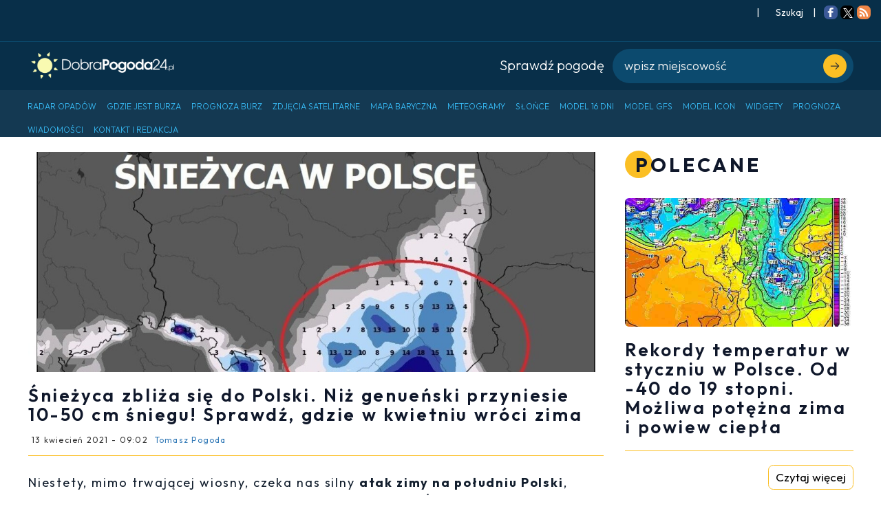

--- FILE ---
content_type: text/html; charset=utf-8
request_url: https://dobrapogoda24.pl/artykul/pogoda-zima-wraca-do-polski-prognoza-sniezyca-14-15-kwietnia-2021
body_size: 12329
content:
<!DOCTYPE html>
<html lang='pl-PL'>
<head>
<meta content='width=device-width, maximum-scale=5, initial-scale=1' name='viewport'>
<meta charset='utf-8'>
<!-- Always force latest IE rendering engine or request Chrome Frame -->
<meta content='IE=edge,chrome=1' http-equiv='X-UA-Compatible'>
<meta content='Dokładna pogoda długoterminowa w Polsce. Najnowsza i sprawdzona prognoza pogody godzinowa, na dziś, jutro i 16 dni' name='description'>
<meta content='index, follow, max-image-preview:large, max-snippet:-1, max-video-preview:-1' name='robots'>
<link href='https://fonts.googleapis.com/css2?family=Outfit:wght@300;400;600;700&amp;display=swap' rel='stylesheet'>
  <!-- Content Security Policy to enforce HTTPS and block mixed content -->
  <meta http-equiv="Content-Security-Policy" content="
      img-src 'self' https:;
      frame-src 'self' https:;
      connect-src 'self' https:;
      upgrade-insecure-requests;
  ">

  <!-- Referrer policy to avoid sending data to non-HTTPS endpoints -->
  <meta name="referrer" content="no-referrer-when-downgrade">

  <!-- JavaScript to dynamically remove non-HTTPS elements -->
  <script>
      document.addEventListener('DOMContentLoaded', () => {
          console.log('Scanning for unsafe content');
          const elements = document.querySelectorAll('script, iframe, img');

          elements.forEach((el) => {
              const src = el.src || el.getAttribute('src');
              if (src && src.startsWith('http:')) {
                  console.warn(`Blocked insecure resource: ${src}`);
                  el.parentNode.removeChild(el);
              }
          });

          const stylesheets = document.styleSheets;
          for (let i = 0; i < stylesheets.length; i++) {
              if (stylesheets[i].href && stylesheets[i].href.startsWith('http:')) {
                  console.warn(`Blocked insecure stylesheet: ${stylesheets[i].href}`);
                  stylesheets[i].ownerNode.parentNode.removeChild(stylesheets[i].ownerNode);
              }
          }
      });
  </script>
  <!-- Content Security Policy to enforce HTTPS and block mixed content -->

  <script>
    document.addEventListener('DOMContentLoaded', () => {
    /**
    * Anti-redirect guard
    * Blocks window/location navigations to domains outside `allowedHosts`.
    * © 2025 – free to use under MIT licence
    */
    (function () {
      /*--------------------------------------------------
        1 · Configure hosts you actually trust
            – current origin is added automatically
            – add more if you need to link out intentionally
      ---------------------------------------------------*/
      const allowedHosts = new Set([
        location.hostname,        // e.g. "example.com"
        // "trusted-partner.com",
      ]);

      /*--------------------------------------------------
        2 · Utility: is the target URL on an allowed host?
      ---------------------------------------------------*/
      function isAllowed(url) {
        try {
          const u = new URL(url, location.href);      // relative → absolute
          return [...allowedHosts].some(h =>
            u.hostname === h || u.hostname.endsWith(`.${h}`)
          );
        } catch (_e) {
          /* malformed URL – play it safe */
          return false;
        }
      }

      /*--------------------------------------------------
        3 · Block window.open to shady hosts
      ---------------------------------------------------*/
      const nativeOpen = window.open;
      window.open = function (url, ...rest) {
        if (url && !isAllowed(url)) {
          console.warn('[anti-redirect] 🚫 window.open blocked →', url);
          return null;                                // pretend it failed
        }
        return nativeOpen.call(this, url, ...rest);
      };

      /*--------------------------------------------------
        4 · Intercept location changes (assign / replace / href=)
      ---------------------------------------------------*/
      function patchLocation(loc) {
        const { assign: nativeAssign, replace: nativeReplace } = loc;

        loc.assign = function (url) {
          if (!isAllowed(url)) {
            console.warn('[anti-redirect] 🚫 location.assign blocked →', url);
            return;
          }
          return nativeAssign.call(this, url);
        };

        loc.replace = function (url) {
          if (!isAllowed(url)) {
            console.warn('[anti-redirect] 🚫 location.replace blocked →', url);
            return;
          }
          return nativeReplace.call(this, url);
        };

        /* href = "…" setter */
        Object.defineProperty(loc, 'href', {
          configurable: true,
          enumerable: true,
          get() { return loc.toString(); },
          set(url) {
            if (!isAllowed(url)) {
              console.warn('[anti-redirect] 🚫 location.href blocked →', url);
              return;
            }
            nativeAssign.call(loc, url);
          }
        });
      }

      /* patch the current browsing context */
      patchLocation(window.location);

      /* in case rogue scripts climb to top/parent frames */
      try { if (window.top && window.top !== window) patchLocation(window.top.location); } catch (_) { /* cross-origin – ignore */ }
    })();
    });
  </script>

<link href="https://dobrapogoda24.pl/artykul/pogoda-zima-wraca-do-polski-prognoza-sniezyca-14-15-kwietnia-2021" rel="canonical" />
<meta content='Śnieżyca zbliża się do Polski. Niż genueński przyniesie 10-50 cm śniegu! Sprawdź, gdzie w kwietniu wróci zima' name='title'>
<meta content='Tomasz Pogoda' name='author'>
<meta content='/uploads/content_images/2512/google_discover_%C5%9Anieg_14_kwietnia_2021_ECMWF.jpg' name='image'>
<meta content='article' property='og:type'>
<meta content='Śnieżyca zbliża się do Polski. Niż genueński przyniesie 10-50 cm śniegu! Sprawdź, gdzie w kwietniu wróci zima' property='og:title'>
<meta content='' property='og:description'>
<meta content='https://dobrapogoda24.pl/artykul/pogoda-zima-wraca-do-polski-prognoza-sniezyca-14-15-kwietnia-2021' property='og:url'>
<meta content='/uploads/content_images/2512/google_discover_%C5%9Anieg_14_kwietnia_2021_ECMWF.jpg' property='og:image'>
<meta content='1200' property='og:image:width'>
<meta content='675' property='og:image:height'>
<meta content='summary_large_image' name='twitter:card'>
<meta content='Śnieżyca zbliża się do Polski. Niż genueński przyniesie 10-50 cm śniegu! Sprawdź, gdzie w kwietniu wróci zima' name='twitter:title'>
<meta content='' name='twitter:description'>
<meta content='/uploads/content_images/2512/google_discover_%C5%9Anieg_14_kwietnia_2021_ECMWF.jpg' name='twitter:image'>
<link rel="icon" type="image/png" href="/assets/favicon/favicon-96x96-10bc2b3aa0319b30090672a5ad2b82fe19709b78cc2cbf9ffa7bfce720bb6c51.png" sizes="96x96" />
<link rel="icon" type="image/svg+xml" href="/assets/favicon/favicon-44e69027752681971ad38b0edd242de15fb77339eaaebf72a4703ff170da04da.svg" />
<link rel="shortcut icon" href="/assets/favicon/favicon-cd7d0b0881c49651d9a25a060ef049eca74b9762fb942c15e5adf34f4357d143.ico" />
<link rel="apple-touch-icon" sizes="180x180" href="/assets/favicon/apple-touch-icon-66a9bacecc1ed1dab6f93cf13fae4ed533e2f3cd1b3685a6872bc22cdd938727.png" />
<link rel="manifest" href="/assets/favicon/site-ef2742fdbb680126379412c4b7109ec12c5dc8bfb15ddc178a2d729448b16631.webmanifest" />
  <script type="application/ld+json">
    {"@context":"https://schema.org","@type":"NewsArticle","headline":"Śnieżyca zbliża się do Polski. Niż genueński przyniesie 10-50 cm śniegu! Sprawdź, gdzie w kwietniu wróci zima","datePublished":"2021-04-13T09:02:00+02:00","dateModified":"2021-04-13T09:45:40+02:00","copyrightYear":2021,"author":{"@type":"Person","name":"Tomasz Pogoda","email":"lowcatomasz@dobrapogoda24.pl"},"publisher":{"@type":"Organization","@id":"https://dobrapogoda24.pl/artykul/pogoda-zima-wraca-do-polski-prognoza-sniezyca-14-15-kwietnia-2021","url":"https://dobrapogoda24.pl/artykul/pogoda-zima-wraca-do-polski-prognoza-sniezyca-14-15-kwietnia-2021","name":"DobraPogoda24.pl","image":{"@type":"ImageObject","url":"https://dobrapogoda24.pl/assets/logo-39b5022ed1a82e1c2cf5218ce150754453035e357ccc71698514faad4c6ced5b.png"},"description":"Dokładna pogoda długoterminowa w Polsce. Najnowsza i sprawdzona prognoza pogody godzinowa, na dziś, jutro i 16 dni"},"mainEntityOfPage":{"@type":"WebPage","@id":"https://dobrapogoda24.pl/artykul/pogoda-zima-wraca-do-polski-prognoza-sniezyca-14-15-kwietnia-2021"},"image":{"@type":"ImageObject","url":"/uploads/content_images/2512/google_discover_%C5%9Anieg_14_kwietnia_2021_ECMWF.jpg","width":1200,"height":675}}
  </script>


<!-- Use title if it's in the page YAML frontmatter -->
<title>Śnieżyca zbliża się do Polski. Niż genueński przyniesie 10-50 cm śniegu! Sprawdź, gdzie w kwietniu wróci zima</title>
<meta name="csrf-param" content="authenticity_token" />
<meta name="csrf-token" content="qIoAqCobxEgr53A9-043kxBS65WOAYHKx_sEpNH2aDAtZiFi5zZSqbl4tA1dwmi5cyTHXYKXkoxXeSskGjIuvA" />
<meta name="google-site-verification" content="thKVFJApKEezs1gOmWvYJur2A5h54p3eZI3woXQkbIs" />

<!-- Google Adsense -->
<script type="text/javascript">
window.addEventListener("load", function() {
  let runned = false;

  function loadAdsense() {
      if (runned) return;
      runned = true;

      let adsScript = document.createElement("script");
      adsScript.src = "https://pagead2.googlesyndication.com/pagead/js/adsbygoogle.js?client=ca-pub-4616567370490481";
      adsScript.async = true;
      adsScript.setAttribute("crossorigin", "anonymous");
      document.head.appendChild(adsScript);

      let metaTag = document.createElement("meta");
      metaTag.name = "google-adsense-account";
      metaTag.content = "ca-pub-4616567370490481";
      document.head.appendChild(metaTag);
      console.log('adsense loaded');


    }

window.addEventListener("load", function() {
loadAdsense();
});

    // Trigger script loading on first user interaction
 //   $(window).one('click keydown scroll', loadAdsense);
// if ('requestIdleCallback' in window) {
//     requestIdleCallback(loadAdsense);
// } else {
//     setTimeout(loadAdsense, 3000);
// }
});
</script>
<!-- Google Adsense -->

<!-- OPTAD -->
<script type="text/javascript">
window.addEventListener("load", function() {
const excludedPaths = [];
if (excludedPaths.every(path => !window.location.pathname.includes(path))) {
console.log('opta run');
  var script = document.createElement('script');
  script.type = 'text/javascript';
  script.src = '//get.optad360.io/sf/d7046e8d-f081-4200-910a-e60a43b7f360/plugin.min.js';    
  document.head.appendChild(script); 

  var script = document.createElement('script');
  script.type = 'text/javascript';
  script.src = '//cmp.optad360.io/items/535579ab-121d-4145-95fb-9c7d60db494c.min.js';   
  document.head.appendChild(script); 
};
});
</script>
<!-- OPTAD -->

<!-- TABOOLA ARTICLE SCRIPT 2  %{skrypt"11"} -->
<script type="text/javascript">
window.addEventListener("load", function() {
  window._taboola = window._taboola || [];
  _taboola.push({article:'auto'});
  !function (e, f, u, i) {
    if (!document.getElementById(i)){
      e.async = 1;
      e.src = u;
      e.id = i;
      f.parentNode.insertBefore(e, f);
    }
  }(document.createElement('script'),
  document.getElementsByTagName('script')[0],
  '//cdn.taboola.com/libtrc/dobrapogoda24/loader.js',
  'tb_loader_script');
  if(window.performance && typeof window.performance.mark == 'function')
    {window.performance.mark('tbl_ic');}
});
</script>
<!-- TABOOLA ARTICLE SCRIPT 2  %{skrypt"11"} -->

<!-- PUSH -->
<script>
window.addEventListener("load", function() {
var runned = false;
$(window).one('click keydown scroll', function() {
if (runned) { return };
runned = true;
  var script = document.createElement('script');
  script.type = 'text/javascript';
  script.src = 'https://s-eu-1.pushpushgo.com/js/6697a81ef22a166b4e7cd7f3.js';    
  document.head.appendChild(script); 
});
});
</script>
<!-- PUSH -->


<!-- TABOOLA -->

<!-- Google Analytics -->
<script>
  window.addEventListener('load', function() {
    if (false) {
      console.log('Analytics suppressed: development mode');
      return;
    }
    if (document.querySelector('a[href*="/admin"]')) {
      console.log('Analytics suppressed: admin detected');
      return;
    }
    if (document.cookie.includes('analytics_opt_out=1')) {
      console.log('Analytics suppressed: opt-out cookie');
      return;
    }

    var run = false;
    var engagementKey = 'ga_session_engaged';
    var engagedSession = false;

    if (window.sessionStorage) {
      engagedSession = window.sessionStorage.getItem(engagementKey) === '1';
    }

    function loadAnalytics() {
      if (run) return;
      run = true;
      var s = document.createElement('script');
      s.src = 'https://www.googletagmanager.com/gtag/js?id=G-32DKLM67ZQ';
      document.head.appendChild(s);
      window.dataLayer = window.dataLayer || [];
      window.gtag = window.gtag || function gtag() { dataLayer.push(arguments); };
      window.gtag('js', new Date());
      window.gtag('config', 'G-32DKLM67ZQ');
      console.log('Google Analytics On');
    }

    if (engagedSession) {
      loadAnalytics();
      return;
    }

    var engagementEvents = {
      click: 'click',
      keydown: 'user_engagement',
      scroll: 'scroll'
    };

    setTimeout(function() {
      Object.keys(engagementEvents).forEach(function(eventName) {
        window.addEventListener(eventName, function() {
          if (run) return;
          if (window.sessionStorage) {
            window.sessionStorage.setItem(engagementKey, '1');
          }
          loadAnalytics();
          if (window.gtag) {
            window.gtag('event', engagementEvents[eventName], {
              engagement_type: eventName
            });
          }
        }, { passive: true, once: true });
      });
    }, 500);
  });
</script>
<!-- End Google Analytics -->

<link rel="stylesheet" href="/assets/public-a213957545c9e29ad549c8ed5d0c8672aed06247a310686ea44ae2fef452a57e.css" data-turbolinks-track="true" cache="true" />
</head>
<body>
<div class="information-panel-top">
    

  <span>|</span>

  <button class="conditions-button" type="button" data-target="#search-modal" data-toggle="modal">
    <span class="separation"></span>
    <span>
      <i class="fa fa-search" title=""></i>
      Szukaj
    </span>
    <span class="separation"></span>
  </button>

  <span>|</span>
  <span class="separation"></span>




    <div class='addthis_inline_follow_toolbox'>
<div class='at-follow-tbx-element addthis-smartlayers addthis-animated at4-show' id='atftbx'>
<p>
<span></span>
</p>
<div class='addthis_toolbox addthis_default_style'>
<a class='at300b at-follow-btn' data-svc='facebook' data-svc-id='DobraPogoda24pl' href='http://www.facebook.com/DobraPogoda24pl' target='_blank' title='Follow on Facebook'>
<span class='at-icon-wrapper' style='background-color: rgb(59, 89, 152); line-height: 20px; height: 20px; width: 20px; border-radius: 34%;'>
<svg class='at-icon at-icon-facebook' style='fill: rgb(255, 255, 255); width: 20px; height: 20px;' viewbox='0 0 32 32' xmlns='http://www.w3.org/2000/svg' xmlns:xlink='http://www.w3.org/1999/xlink'>
<g>
<path d='M22 5.16c-.406-.054-1.806-.16-3.43-.16-3.4 0-5.733 1.825-5.733 5.17v2.882H9v3.913h3.837V27h4.604V16.965h3.823l.587-3.913h-4.41v-2.5c0-1.123.347-1.903 2.198-1.903H22V5.16z' fill-rule='evenodd'></path>
</g>
</svg>
</span>
<span class='addthis_follow_label'><span class='at4-visually-hidden'>Follow on</span>Facebook
</span>
</a>
<a class='at300b at-follow-btn' data-svc='x' data-svc-id='dobrapogoda24' href='https://x.com/dobrapogoda24' target='_blank' title='Follow on X'>
<span class='at-icon-wrapper' style='background-color: #000000; line-height: 14px; border-radius: 34%; padding: 2px 2px;'>
<img class="at-icon-wrapper" style="width:14px;height:14px;" src="/assets/x-logo-3f63814567ee52cf9c076987442505a6413a874e88a64b0c8054158ac676ed94.svg" />
</span>
<span class='addthis_follow_label'><span class='at4-visually-hidden'>Follow on</span>Twitter
</span>
<span class='addthis_follow_label'><span class='at4-visually-hidden'>Follow on</span>Google Follow
</span>
</a>
<a class='at300b at-follow-btn' data-svc='rss' data-svc-id='rss' href='/rss' target='_blank' title='Follow on RSS'>
<span class='at-icon-wrapper' style='background-color: rgb(239, 134, 71); line-height: 20px; height: 20px; width: 20px; border-radius: 34%;'>
<svg class='at-icon at-icon-rss' style='fill: rgb(255, 255, 255); width: 20px; height: 20px;' viewbox='0 0 32 32' xmlns='http://www.w3.org/2000/svg' xmlns:xlink='http://www.w3.org/1999/xlink'>
<g>
<path d='M11.454 23.273a2.63 2.63 0 0 1-.796 1.932 2.63 2.63 0 0 1-1.93.795 2.63 2.63 0 0 1-1.933-.795A2.63 2.63 0 0 1 6 23.273c0-.758.265-1.402.795-1.932a2.63 2.63 0 0 1 1.932-.795c.757 0 1.4.266 1.93.796.532.53.797 1.175.797 1.933zm7.272 1.747a.86.86 0 0 1-.242.682.837.837 0 0 1-.667.298H15.9a.873.873 0 0 1-.61-.234.865.865 0 0 1-.285-.59c-.21-2.168-1.082-4.022-2.62-5.56-1.54-1.54-3.393-2.413-5.56-2.622a.865.865 0 0 1-.59-.284A.873.873 0 0 1 6 16.1V14.18c0-.275.1-.497.298-.668.16-.16.365-.24.61-.24h.072c1.515.122 2.964.503 4.346 1.142 1.382.64 2.61 1.5 3.68 2.578a12.56 12.56 0 0 1 2.576 3.68c.64 1.382 1.02 2.83 1.144 4.346zm7.27.028a.82.82 0 0 1-.254.668.84.84 0 0 1-.654.284h-2.03a.887.887 0 0 1-.633-.25.85.85 0 0 1-.277-.602 15.88 15.88 0 0 0-1.434-5.803c-.843-1.832-1.94-3.423-3.288-4.773-1.35-1.35-2.94-2.445-4.772-3.288a16.085 16.085 0 0 0-5.802-1.45.85.85 0 0 1-.603-.276A.87.87 0 0 1 6 8.94V6.91a.84.84 0 0 1 .284-.654A.85.85 0 0 1 6.91 6h.042c2.48.123 4.855.69 7.122 1.705a19.91 19.91 0 0 1 6.043 4.176 19.913 19.913 0 0 1 4.176 6.045 19.712 19.712 0 0 1 1.704 7.123z' fill-rule='evenodd'></path>
</g>
</svg>
</span>
<span class='addthis_follow_label'><span class='at4-visually-hidden'>Follow on</span>RSS
</span>
</a>
<div class='atclear'></div>
</div>
</div>
</div>

      
</div>


<section class="nav-weather-search-section">
  <div class="container">
    <div class="col logo">
      <a href="/">
        <img alt="DobraPogoda24" height="45px" src="/assets/logo-39b5022ed1a82e1c2cf5218ce150754453035e357ccc71698514faad4c6ced5b.png" />
</a>    </div>
    <div class="weather-container">
      <div class="col">
        <div class="title">
          Sprawdź pogodę
        </div>
      </div>
      <div class="col search-box">
        <button type="submit">
          <svg fill="none" viewBox="0 0 10 10" width="10" xmlns="http://www.w3.org/2000/svg">
            <path
              d="M1 9L9 1M9 1H2.5M9 1V7.22222"
              stroke="currentColor"
              stroke-linecap="round"
              stroke-linejoin="round"
              stroke-width="1.25"
            />
          </svg>
        </button>

        <input
          class="search-input"
          type="text"
          placeholder="wpisz miejscowość"
          data-url="/search_cities"
        />

        <ul
          class="hint"
          data-default-cities="[{&quot;name&quot;:&quot;Warszawa&quot;,&quot;path&quot;:&quot;/pogoda/warszawa&quot;,&quot;region&quot;:&quot;mazowieckie&quot;},{&quot;name&quot;:&quot;Kraków&quot;,&quot;path&quot;:&quot;/pogoda/krakow&quot;,&quot;region&quot;:&quot;małopolskie&quot;},{&quot;name&quot;:&quot;Łódź&quot;,&quot;path&quot;:&quot;/pogoda/lodz&quot;,&quot;region&quot;:&quot;łódzkie&quot;},{&quot;name&quot;:&quot;Wrocław&quot;,&quot;path&quot;:&quot;/pogoda/wroclaw&quot;,&quot;region&quot;:&quot;dolnośląskie&quot;},{&quot;name&quot;:&quot;Poznań&quot;,&quot;path&quot;:&quot;/pogoda/poznan&quot;,&quot;region&quot;:&quot;wielkopolskie&quot;},{&quot;name&quot;:&quot;Gdańsk&quot;,&quot;path&quot;:&quot;/pogoda/gdansk&quot;,&quot;region&quot;:&quot;pomorskie&quot;},{&quot;name&quot;:&quot;Szczecin&quot;,&quot;path&quot;:&quot;/pogoda/szczecin&quot;,&quot;region&quot;:&quot;zachodniopomorskie&quot;},{&quot;name&quot;:&quot;Bydgoszcz&quot;,&quot;path&quot;:&quot;/pogoda/bydgoszcz&quot;,&quot;region&quot;:&quot;kujawsko-pomorskie&quot;},{&quot;name&quot;:&quot;Lublin&quot;,&quot;path&quot;:&quot;/pogoda/lublin&quot;,&quot;region&quot;:&quot;lubelskie&quot;},{&quot;name&quot;:&quot;Katowice&quot;,&quot;path&quot;:&quot;/pogoda/katowice&quot;,&quot;region&quot;:&quot;śląskie&quot;}]"
        ></ul>
      </div>
    </div>
  </div>
</section>


  <nav class="navbar navbar-inverse">
    <div class="navbar-header">
      <button class="navbar-toggle navbar-scroll-roller" title="Menu">
        <span class="icon-bar"></span>
        <span class="icon-bar"></span>
        <span class="icon-bar"></span>
      </button>
    </div>
    <div id="myNavbar" class="collapse navbar-collapse container">
      <ul class="nav navbar-nav">
          <li>
            <a href="/radar-opadow">
              <span class="link-name">Radar opadów</span>
</a>          </li>
          <li>
            <a href="/gdzie-jest-burza">
              <span class="link-name">Gdzie jest burza</span>
</a>          </li>
          <li>
            <a href="/mapa-burz">
              <span class="link-name">Prognoza burz</span>
</a>          </li>
          <li>
            <a href="/zdjecia-satelitarne">
              <span class="link-name">Zdjęcia satelitarne</span>
</a>          </li>
          <li>
            <a href="/mapa-synoptyczna-polski">
              <span class="link-name">Mapa baryczna</span>
</a>          </li>
          <li>
            <a href="/pogoda-meteogramy">
              <span class="link-name">Meteogramy</span>
</a>          </li>
          <li>
            <a href="/czas-na-swiecie-noc-dzien">
              <span class="link-name">Słońce</span>
</a>          </li>
          <li>
            <a href="/numeryczna-prognoza-pogody">
              <span class="link-name">Model 16 dni</span>
</a>          </li>
          <li>
            <a href="/model/gfs/europa/temperatura-2m">
              <span class="link-name">Model GFS</span>
</a>          </li>
          <li>
            <a href="/model/icon/europa/opady-chmury-temperatura-cisnienie">
              <span class="link-name">Model ICON</span>
</a>          </li>
          <li>
            <a href="/widget-pogodowy-na-strone">
              <span class="link-name">Widgety</span>
</a>          </li>
          <li>
            <a href="/pogoda-na-podkarpaciu">
              <span class="link-name">Prognoza</span>
</a>          </li>
          <li>
            <a href="/artykuly">
              <span class="link-name">Wiadomości</span>
</a>          </li>
          <li>
            <a href="/kontakt">
              <span class="link-name">Kontakt i Redakcja</span>
</a>          </li>
      </ul>
    </div>
  </nav>

  <div class="navbar-scroll">
    <nav class="navbar navbar-inverse">
      <div class="container-fluid">
        <div class="navbar-header">
          <div class="logo">
            <a href="/">
              <img alt="DobraPogoda24" height="30px" src="/assets/logo-39b5022ed1a82e1c2cf5218ce150754453035e357ccc71698514faad4c6ced5b.png" />
</a>          </div>
          <button class="navbar-toggle navbar-scroll-roller" title="Menu">
            <span class="icon-bar"></span>
            <span class="icon-bar"></span>
            <span class="icon-bar"></span>
          </button>
        </div>
        <div id="myNavbar" class="collapse navbar-collapse">
          <ul class="nav navbar-nav">
              <li>
                <a href="/radar-opadow">
                  <span class="link-name">Radar opadów</span>
</a>              </li>
              <li>
                <a href="/gdzie-jest-burza">
                  <span class="link-name">Gdzie jest burza</span>
</a>              </li>
              <li>
                <a href="/mapa-burz">
                  <span class="link-name">Prognoza burz</span>
</a>              </li>
              <li>
                <a href="/zdjecia-satelitarne">
                  <span class="link-name">Zdjęcia satelitarne</span>
</a>              </li>
              <li>
                <a href="/mapa-synoptyczna-polski">
                  <span class="link-name">Mapa baryczna</span>
</a>              </li>
              <li>
                <a href="/pogoda-meteogramy">
                  <span class="link-name">Meteogramy</span>
</a>              </li>
              <li>
                <a href="/czas-na-swiecie-noc-dzien">
                  <span class="link-name">Słońce</span>
</a>              </li>
              <li>
                <a href="/numeryczna-prognoza-pogody">
                  <span class="link-name">Model 16 dni</span>
</a>              </li>
              <li>
                <a href="/model/gfs/europa/temperatura-2m">
                  <span class="link-name">Model GFS</span>
</a>              </li>
              <li>
                <a href="/model/icon/europa/opady-chmury-temperatura-cisnienie">
                  <span class="link-name">Model ICON</span>
</a>              </li>
              <li>
                <a href="/widget-pogodowy-na-strone">
                  <span class="link-name">Widgety</span>
</a>              </li>
              <li>
                <a href="/pogoda-na-podkarpaciu">
                  <span class="link-name">Prognoza</span>
</a>              </li>
              <li>
                <a href="/artykuly">
                  <span class="link-name">Wiadomości</span>
</a>              </li>
              <li>
                <a href="/kontakt">
                  <span class="link-name">Kontakt i Redakcja</span>
</a>              </li>
          </ul>
        </div>
      </div>
    </nav>

    <div class="mobile-nav">
      <ul class="ul">
          <li class="li">
            <a href="/radar-opadow">
              <span class="link-name">Radar opadów</span>
</a>          </li>
          <li class="li">
            <a href="/gdzie-jest-burza">
              <span class="link-name">Gdzie jest burza</span>
</a>          </li>
          <li class="li">
            <a href="/mapa-burz">
              <span class="link-name">Prognoza burz</span>
</a>          </li>
          <li class="li">
            <a href="/zdjecia-satelitarne">
              <span class="link-name">Zdjęcia satelitarne</span>
</a>          </li>
          <li class="li">
            <a href="/mapa-synoptyczna-polski">
              <span class="link-name">Mapa baryczna</span>
</a>          </li>
          <li class="li">
            <a href="/pogoda-meteogramy">
              <span class="link-name">Meteogramy</span>
</a>          </li>
          <li class="li">
            <a href="/czas-na-swiecie-noc-dzien">
              <span class="link-name">Słońce</span>
</a>          </li>
          <li class="li">
            <a href="/numeryczna-prognoza-pogody">
              <span class="link-name">Model 16 dni</span>
</a>          </li>
          <li class="li">
            <a href="/model/gfs/europa/temperatura-2m">
              <span class="link-name">Model GFS</span>
</a>          </li>
          <li class="li">
            <a href="/model/icon/europa/opady-chmury-temperatura-cisnienie">
              <span class="link-name">Model ICON</span>
</a>          </li>
          <li class="li">
            <a href="/widget-pogodowy-na-strone">
              <span class="link-name">Widgety</span>
</a>          </li>
          <li class="li">
            <a href="/pogoda-na-podkarpaciu">
              <span class="link-name">Prognoza</span>
</a>          </li>
          <li class="li">
            <a href="/artykuly">
              <span class="link-name">Wiadomości</span>
</a>          </li>
          <li class="li">
            <a href="/kontakt">
              <span class="link-name">Kontakt i Redakcja</span>
</a>          </li>
      </ul>
    </div>
  </div>



<section ='true'>
<div class='container'>
<div class='row'>
<div class='block col-md-8 col-xs-12 col-sm-12'>
<div class="widget_container article-container">
  <div id="white-space-article">
    
      <article class="entry style-large type-post">
        
          <figure class="entry-thumbnail">
            <img class="img-responsive" alt="Śnieżyca zbliża się do Polski. Niż genueński przyniesie 10-50 cm śniegu! Sprawdź, gdzie w kwietniu wróci zima" itemprop="image" width="1200px" height="460px" src="/uploads/content_images/2512/head_%C5%9Anieg_14_kwietnia_2021_ECMWF.jpg" />
          </figure>
        

        <header class="entry-header">
          <h1 class="entry-title" itemprop="headline">Śnieżyca zbliża się do Polski. Niż genueński przyniesie 10-50 cm śniegu! Sprawdź, gdzie w kwietniu wróci zima</h1>
          <div class="entry-meta">
            <span class="time"
                  itemprop="datePublished"
                  content="2021-04-13T09:02:00+0200">
              13 kwiecień 2021 - 09:02
            </span>
            <a href="/autor/tomasz-pogoda">
              <span class="author"
                    itemprop="author"
                    content="Tomasz Pogoda">
                Tomasz Pogoda
              </span>
            </a>
          </div>
        </header>

        <div class="space-yellow"></div>
        <div class="transparent-adfield">
          
        </div>

        <div class="article-preview">
          <!DOCTYPE html PUBLIC "-//W3C//DTD HTML 4.0 Transitional//EN" "http://www.w3.org/TR/REC-html40/loose.dtd">
<html><body>
<p>Niestety, mimo trwającej wiosny, czeka nas silny <strong>atak zimy na południu Polski</strong>, szczególnie dotkliwy w Małopolsce, na południu Górnego Śląska oraz na Podkarpaciu i miejscami na Lubelszczyźnie. To właśnie w tych regionach opady mokrego śniegu będą największe, a wcześniej <a href="../../artykul/pogoda-na-13-kwietnia-2021-prognoza-pogody-dla-polski-snieg-deszcz-wraca-zima"><strong>dziś</strong></a> 13.04 popada deszcz i deszczu ze śniegiem. Załamanie pogody przyniesie <a href="../../mapa-synoptyczna-polski"><strong>niż genueński</strong></a>, bardzo zasobny w wilgoć. Jego centrum znajduje się nad Rumunią, w kolejnych dniach przemieści się nad Ukrainę. W tym czasie strefa frontowa z nim związana będzie przynosić w Polsce opady deszczu i deszczu ze śniegiem, a na południu atak zimy, szczególnie dotkliwy <strong>14 kwietnia 2021</strong>, aczkolwiek opady śniegu pojawią się miejscami już dziś w ciągu dnia, zwłaszcza w Małopolsce, na Górnym Śląsku i Opolszczyźnie, a wieczorem i w nocy 13/14.04 również na Podkarpaciu. Mimo, że od ataku zimy dzieli nas już tylko kilkanaście godzin, to nadal są rozbieżności pod względem przyrostu pokrywy śnieżnej w poszczególnych regionach południowo wschodniej Polski.</p>
<p><strong>Śnieżyca i atak zimy zbliża się do południowej Polski. Prognoza przyrostu pokrywy śnieżnej 14 kwietnia 2021. Model ECMWF</strong></p>
<p><img src="../../uploads/assets/8567/full_%C5%9Anieg_14_kwietnia_2021_ECMWF.jpg" alt="Śnieżyca, atak zimy na południu Polski, niż genueński, prognoza przyrostu pokrywy śnieżnej 14-15 kwietnia 2021" width="900" class="img-responsive img-article" loading="lazy" height="500"></p>
<p>Uśredniając średnią z poszczególnych modeli numerycznych można przyjąć, że na obszarze od Lubelszczyzny po Małopolskę, Podkarpacie i południowy Śląsk spadnie miejscami nawet <strong>10-50 cm śniegu</strong>, najwięcej na południu w rejonach podgórskich.</p>
<p><strong>Prognozowany przyrost pokrywy śnieżnej, 14 kwietnia 2021. Model ARPEGE</strong></p>
<p><img src="../../uploads/assets/8568/full_%C5%9Anieg_14_kwietnia_2021.jpg" alt="Śnieżyca i powrót zimy w Polsce, prognoza opadów śniegu 14-15 kwietnia 2021" width="900" class="img-responsive img-article" loading="lazy" height="500"></p>
<p>Sytuacja jest dynamiczna i trudna do oszacowania. Pewne jest, że zima powróci i pojawią się trudne warunki na drogach, im dalej na południe, tym sytuacja będzie coraz gorsza. Z uwagi na to, że będą to opady mokrego ciężkiego śniegu, to należy się również spodziewać przerw w dostawie energii elektrycznej.</p>
<p><strong>Prognozowany przyrost pokrywy śnieżnej, 14 kwietnia 2021. Model ICON</strong></p>
<p><strong><img src="../../uploads/assets/8569/full_%C5%9Anieg_14_kwietnia_2021_ICON.jpg" alt="Zima wraca do Polski, atak śnieżyca w kwietniu, prognoza przyrostu pokrywy śnieżnej 14-15 kwietnia 2021" width="900" class="img-responsive img-article" loading="lazy" height="500"></strong></p>
<p><strong>Prognozowany zasięg opadów śniegu w Polsce, do godziny 11:00, 14 kwietnia 2021</strong></p>
<p><strong><img src="../../../uploads/assets/8573/full_Opady_%C5%9Bniegu_14_kwietnia_2021_godzina_11.jpg" alt="Śnieżyca i zima w Polsce, atak zimy, prognoza opadów śniegu 14 kwietnia 2021" width="900" class="img-responsive img-article" loading="lazy" height="500"></strong></p>
<p><strong>Prognozowany przyrost pokrywy śnieżnej do 15 kwietnia 2021. Model GFS</strong></p>
<p><strong><img src="../../uploads/assets/8570/full_%C5%9Anieg_15_kwietnia_2021_GFS.jpg" alt="Atak zimy w Polsce, śnieżyce przyniesie niż genueński, prognoza opadów śniegu w Polsce 14-15 kwietnia 2021" width="900" class="img-responsive img-article" loading="lazy" height="500"></strong></p>
<p><strong>Prognozowany przyrost pokrywy śnieżnej, do 15 kwietnia 2021. Model ECMWF</strong></p>
<p><strong><img src="../../uploads/assets/8571/full_%C5%9Anieg_15_kwietnia_2021_ECMWF.jpg" alt="Pogoda, ile śniegu spadnie w Polsce, prognoza opadów 14-15 kwietnia 2021" width="900" class="img-responsive img-article" loading="lazy" height="500"></strong></p>
<p><strong>Prognozowany przyrost pokrywy śnieżnej, do 16 kwietnia 2021. Model Arpege</strong></p>
<p><strong><img src="../../uploads/assets/8572/full_%C5%9Anieg_15_kwietnia_2021.jpg" alt="Prognoza opadów śniegu w Polsce, 14-15 kwietnia 2021, wraca zima" width="900" class="img-responsive img-article" loading="lazy" height="500"></strong></p>
<p>Jak widać, występują nadal spore rozbieżności w prognozie możliwej pokrywy śnieżnej. Wszystkie prognozy wskazują jednak, że najwięcej śniegu spadnie na południu Małopolski, Śląska i Podkarpacia. To właśnie na tym obszarze kraju, kwietniowy atak zimy będzie najsilniejszy. Zalecamy śledzenie przemieszczania opadów na <a href="../../radar-opadow"><strong>radarze</strong></a> meteorologicznym. Dzięki temu będziecie wiedzieć, gdzie faktycznie znajduje się strefa opadów, w jakim kierunku się przemieszcza, a także z jakim natężeniem pada.</p>
<p>DobraPogoda24</p>
</body></html>

          
        </div>

        <div id="share" class="jssocials">
          <div class="jssocials-shares">
            <div class="jssocials-share jssocials-share-facebook">
              <a class="jssocials-share-link"
                 href="https://facebook.com/sharer/sharer.php?u=https%3A%2F%2Fdobrapogoda24.pl%2Fartykul%2Fpogoda-zima-wraca-do-polski-prognoza-sniezyca-14-15-kwietnia-2021"
                 target="_blank">
                <i class="fa fa-facebook jssocials-share-logo"></i>
                <span class="jssocials-share-label">Like</span>
              </a>
              <div class="jssocials-share-count-box jssocials-share-no-count">
                <span class="jssocials-share-count"></span>
              </div>
            </div>
            <div class="jssocials-share jssocials-share-twitter">
              <a class="jssocials-share-link"
                 href="https://twitter.com/share?url=https%3A%2F%2Fdobrapogoda24.pl%2Fartykul%2Fpogoda-zima-wraca-do-polski-prognoza-sniezyca-14-15-kwietnia-2021"
                 target="_blank">
                <i class="fa jssocials-share-logo">
                  <svg viewBox="0 0 448 512" xmlns="http://www.w3.org/2000/svg">
                    <path fill="#ffffff" d="M64 32C28.7 32 0 60.7 0 96V416c0 35.3 28.7 64 64 64H384c35.3 0 64-28.7 64-64V96c0-35.3-28.7-64-64-64H64zm297.1 84L257.3 234.6 379.4 396H283.8L209 298.1 123.3 396H75.8l111-126.9L69.7 116h98l67.7 89.5L313.6 116h47.5zM323.3 367.6L153.4 142.9H125.1L296.9 367.6h26.3z"/>
                  </svg>
                </i>
                <span class="jssocials-share-label">Tweet</span>
              </a>
              <div class="jssocials-share-count-box jssocials-share-no-count">
                <span class="jssocials-share-count"></span>
              </div>
            </div>
          </div>
        </div>

        
          <br />
          <div class="transparent-adfield">
  <a class="facebook-like-us" target="_blank" href="https://www.facebook.com/DobraPogoda24pl/">
    <div>
      <i class="fa fa-facebook jssocials-share-logo"></i>
      Polub Nas na Facebooku
    </div>
  </a>
</div>

          <div class="transparent-adfield">
            <div id="taboola-below-article-thumbnails"></div>
<script type="text/javascript">
window.addEventListener("load", function() {
var runned = false;
$(window).one('click keydown mouseover scroll', function() {
if (runned) { return };
runned = true;
  window._taboola = window._taboola || [];
  _taboola.push({
    mode: 'alternating-thumbnails-a',
    container: 'taboola-below-article-thumbnails',
    placement: 'Below Article Thumbnails',
    target_type: 'mix'
  });
 });
 });
</script>
          </div>
        
      </article>

      
        <div id="comments-section"
             data-url="/comments"
             data-article-id="2512">
          <div id="comments-title">Komentarze</div>
          <div id="all-comments">
            
              <div class="an-comment empty-comment">
                Brak komentarzy... bądź pierwszy!
              </div>
            
            
          </div>
          <div id="comments-notifications" class="hidden"></div>
        </div>
      
    
  </div>
</div>

<link rel="stylesheet" href="/assets/widgets/articles-e8d24fd16d70673fd841cb1f66882fa213260559e3727937873067fdeb3f219d.css" cache="true" />
<link rel="stylesheet" href="/assets/widgets/comments_section-037d536145ac6c6301c9dfa480e63cb548bf392ee1cda86aa316ad50b51dfe5d.css" cache="true" />



<link rel="stylesheet" href="/assets/widgets/ads-266b68262d46801eba5bd808a82e9fc54b284bc86671129c064b5d40e12d14a2.css" cache="true" />

<div class="widget_container articles-container">
  <div>
    
      <h3 class="cell-header">
        <span class="symbol"></span>
        <span class="content">Wiadomości</span>
      </h3>
    

    
      <a href="/artykul/wichury-wstrzymaja-loty-wiatr-siegnie-160-km-h-i-odetnie-prad-cyklon-nadciagnie-na-poludnie">
        <article class="entry style-large type-post col-sm-6">
          <figure class="entry-thumbnail">
            <img class="img-responsive" alt="Wichury wstrzymają loty. Wiatr sięgnie 160 km/h i odetnie prąd. Cyklon nadciągnie na południe" width="550" height="310" src="/uploads/content_images/6987/preview_Wichury_Europa_cyklon_wiatr_do_lutego_2026.jpg" />
          </figure>
          <header class="entry-header">
            <h2 class="entry-title">Wichury wstrzymają loty. Wiatr sięgnie 160 km/h i odetnie prąd. Cyklon nadciągnie na południe</h2>
          </header>
          <div class="space-yellow"></div>
          <div class="entry-read-more">
            <div class="entry-meta">
              <span class="time">29 styczeń - 18:31</span>
            </div>
            <button class="read-more">Czytaj więcej</button>
          </div>
        </article>
      </a>

      
    
      <a href="/artykul/idzie-calodobowy-mroz-bedzie-15-stopni-w-dzien-i-30-stopni-w-nocy-jest-termin-ochlodzenia">
        <article class="entry style-large type-post col-sm-6">
          <figure class="entry-thumbnail">
            <img class="img-responsive" alt="Idzie całodobowy mróz. Będzie -15 stopni w dzień i -30 stopni w nocy. Jest termin ochłodzenia" width="550" height="310" src="/uploads/content_images/6986/preview_Silny_ca%C5%82odobowy_mroz_srodkowa_Europa_temperatura_luty_2026.jpg" />
          </figure>
          <header class="entry-header">
            <h2 class="entry-title">Idzie całodobowy mróz. Będzie -15 stopni w dzień i -30 stopni w nocy. Jest termin ochłodzenia</h2>
          </header>
          <div class="space-yellow"></div>
          <div class="entry-read-more">
            <div class="entry-meta">
              <span class="time">29 styczeń - 13:13</span>
            </div>
            <button class="read-more">Czytaj więcej</button>
          </div>
        </article>
      </a>

      
        <div class="space col-xs-12"></div>
      
    

    
  </div>

  <link rel="stylesheet" href="/assets/widgets/articles-e8d24fd16d70673fd841cb1f66882fa213260559e3727937873067fdeb3f219d.css" cache="true" />
</div>

</div>
<div class='block col-md-4 col-xs-12 col-sm-12'>


<link rel="stylesheet" href="/assets/widgets/ads-266b68262d46801eba5bd808a82e9fc54b284bc86671129c064b5d40e12d14a2.css" cache="true" />




  <div class="widget_container articles-container">
    <div>
      <h3 class="cell-header">
        <span class="symbol"></span>
        <span class="content">Polecane</span>
      </h3>

      
        <a href="/artykul/rekordy-temperatur-w-styczniu-w-polsce-od-40-do-blisko-19-stopni-mozliwa-potezna-zima-powiew-ciepla">
          <article class="entry style-large type-post">
            <figure class="entry-thumbnail">
              <img class="img-responsive" alt="Rekordy temperatur w styczniu w Polsce. Od -40 do 19 stopni. Możliwa potężna zima i powiew ciepła" width="550" height="310" src="/uploads/content_images/3344/preview_Rekordowy_mr%C3%B3z_w_styczniu_w_Polsce.jpg" />
            </figure>
            <div class="entry-header">
              <h2 class="entry-title">Rekordy temperatur w styczniu w Polsce. Od -40 do 19 stopni. Możliwa potężna zima i powiew ciepła</h2>
            </div>
            <div class="space-yellow"></div>
            <div class="entry-read-more">
              <button class="read-more">Czytaj więcej</button>
            </div>
          </article>
        </a>
      

    </div>
  </div>


<div class="widget_container">
  
</div>


<link rel="stylesheet" href="/assets/widgets/ads-266b68262d46801eba5bd808a82e9fc54b284bc86671129c064b5d40e12d14a2.css" cache="true" />

</div>
</div>
</div>
</section>

<footer>
<div class='container'>
<div class='col-md-12 copyrights'>
<p>DobraPogoda24.pl © 2013-2026 Wszystkie prawa zastrzeżone&nbsp;<a href="../polityka-prywatnosci">Polityka prywatności</a></p><div style="">&nbsp;</div>
</div>
<div class='col-md-12'>
<div class='cities-links'>
<div id='h4'>Pogoda dla miast w Polsce</div>
<ul class='row'>
<li class='col-lg-3 col-sm-4 col-xs-6'>
<a title="Pogoda Białystok" href="/pogoda/bialystok">Białystok</a>
</li>
<li class='col-lg-3 col-sm-4 col-xs-6'>
<a title="Pogoda Bydgoszcz" href="/pogoda/bydgoszcz">Bydgoszcz</a>
</li>
<li class='col-lg-3 col-sm-4 col-xs-6'>
<a title="Pogoda Gdańsk" href="/pogoda/gdansk">Gdańsk</a>
</li>
<li class='col-lg-3 col-sm-4 col-xs-6'>
<a title="Pogoda Katowice" href="/pogoda/katowice">Katowice</a>
</li>
<li class='col-lg-3 col-sm-4 col-xs-6'>
<a title="Pogoda Kielce" href="/pogoda/kielce">Kielce</a>
</li>
<li class='col-lg-3 col-sm-4 col-xs-6'>
<a title="Pogoda Koszalin" href="/pogoda/koszalin">Koszalin</a>
</li>
<li class='col-lg-3 col-sm-4 col-xs-6'>
<a title="Pogoda Kraków" href="/pogoda/krakow">Kraków</a>
</li>
<li class='col-lg-3 col-sm-4 col-xs-6'>
<a title="Pogoda Lublin" href="/pogoda/lublin">Lublin</a>
</li>
<li class='col-lg-3 col-sm-4 col-xs-6'>
<a title="Pogoda Łódź" href="/pogoda/lodz">Łódź</a>
</li>
<li class='col-lg-3 col-sm-4 col-xs-6'>
<a title="Pogoda Olsztyn" href="/pogoda/olsztyn">Olsztyn</a>
</li>
<li class='col-lg-3 col-sm-4 col-xs-6'>
<a title="Pogoda Opole" href="/pogoda/opole">Opole</a>
</li>
<li class='col-lg-3 col-sm-4 col-xs-6'>
<a title="Pogoda Poznań" href="/pogoda/poznan">Poznań</a>
</li>
<li class='col-lg-3 col-sm-4 col-xs-6'>
<a title="Pogoda Rzeszów" href="/pogoda/rzeszow">Rzeszów</a>
</li>
<li class='col-lg-3 col-sm-4 col-xs-6'>
<a title="Pogoda Szczecin" href="/pogoda/szczecin">Szczecin</a>
</li>
<li class='col-lg-3 col-sm-4 col-xs-6'>
<a title="Pogoda Warszawa" href="/pogoda/warszawa">Warszawa</a>
</li>
<li class='col-lg-3 col-sm-4 col-xs-6'>
<a title="Pogoda Wrocław" href="/pogoda/wroclaw">Wrocław</a>
</li>
<li class='col-lg-3 col-sm-4 col-xs-6'>
<a title="Pogoda Zakopane" href="/pogoda/zakopane">Zakopane</a>
</li>
<li class='col-lg-3 col-sm-4 col-xs-6'>
<a title="Pogoda Zielona Góra" href="/pogoda/zielona-gora">Zielona Góra</a>
</li>
</ul>
</div>
<div class='voivodeships-links'>
<div id='h4'>Pogoda dla województw</div>
<ul class='row'>
<li class='col-lg-3 col-sm-4 col-xs-6'>
<a title="Pogoda województwo Mazowieckie" href="/wojewodztwo/pogoda-mazowieckie">Mazowieckie</a>
</li>
<li class='col-lg-3 col-sm-4 col-xs-6'>
<a title="Pogoda województwo Śląskie" href="/wojewodztwo/pogoda-slaskie">Śląskie</a>
</li>
<li class='col-lg-3 col-sm-4 col-xs-6'>
<a title="Pogoda województwo Wielkopolskie" href="/wojewodztwo/pogoda-wielkopolskie">Wielkopolskie</a>
</li>
<li class='col-lg-3 col-sm-4 col-xs-6'>
<a title="Pogoda województwo Małopolskie" href="/wojewodztwo/pogoda-malopolskie">Małopolskie</a>
</li>
<li class='col-lg-3 col-sm-4 col-xs-6'>
<a title="Pogoda województwo Dolnośląskie" href="/wojewodztwo/pogoda-dolnoslaskie">Dolnośląskie</a>
</li>
<li class='col-lg-3 col-sm-4 col-xs-6'>
<a title="Pogoda województwo Łódzkie" href="/wojewodztwo/pogoda-lodzkie">Łódzkie</a>
</li>
<li class='col-lg-3 col-sm-4 col-xs-6'>
<a title="Pogoda województwo Pomorskie" href="/wojewodztwo/pogoda-pomorskie">Pomorskie</a>
</li>
<li class='col-lg-3 col-sm-4 col-xs-6'>
<a title="Pogoda województwo Lubelskie" href="/wojewodztwo/pogoda-lubelskie">Lubelskie</a>
</li>
<li class='col-lg-3 col-sm-4 col-xs-6'>
<a title="Pogoda województwo Podkarpackie" href="/wojewodztwo/pogoda-podkarpackie">Podkarpackie</a>
</li>
<li class='col-lg-3 col-sm-4 col-xs-6'>
<a title="Pogoda województwo Kujawsko - pomorskie" href="/wojewodztwo/pogoda-kujawsko-pomorskie">Kujawsko - pomorskie</a>
</li>
<li class='col-lg-3 col-sm-4 col-xs-6'>
<a title="Pogoda województwo Zachodniopomorskie" href="/wojewodztwo/pogoda-zachodniopomorskie">Zachodniopomorskie</a>
</li>
<li class='col-lg-3 col-sm-4 col-xs-6'>
<a title="Pogoda województwo Warmińsko - mazurskie" href="/wojewodztwo/pogoda-warminsko-mazurskie">Warmińsko - mazurskie</a>
</li>
<li class='col-lg-3 col-sm-4 col-xs-6'>
<a title="Pogoda województwo Świętokrzyskie" href="/wojewodztwo/pogoda-swietokrzyskie">Świętokrzyskie</a>
</li>
<li class='col-lg-3 col-sm-4 col-xs-6'>
<a title="Pogoda województwo Podlaskie" href="/wojewodztwo/pogoda-podlaskie">Podlaskie</a>
</li>
<li class='col-lg-3 col-sm-4 col-xs-6'>
<a title="Pogoda województwo Lubuskie" href="/wojewodztwo/pogoda-lubuskie">Lubuskie</a>
</li>
<li class='col-lg-3 col-sm-4 col-xs-6'>
<a title="Pogoda województwo Opolskie" href="/wojewodztwo/pogoda-opolskie">Opolskie</a>
</li>
</ul>
</div>
</div>
<div class='col-md-12'>
<div class='authors-links'>
<div id='h4'>Autorzy</div>
<ul class='row'>
<li class='col-lg-3 col-sm-4 col-xs-6'>
<a title="Artykuły Robert Zieliński" href="/autor/robert-zielinski">Robert Zieliński</a>
</li>
<li class='col-lg-3 col-sm-4 col-xs-6'>
<a title="Artykuły Tomasz Pogoda" href="/autor/tomasz-pogoda">Tomasz Pogoda</a>
</li>
</ul>
</div>
</div>
<div class='col-md-12'>
<div id='h4'>Numeryczne modele</div>
<ul class='row'>
<li class='col-lg-3 col-sm-4 col-xs-6'>
<a title="Prognoza pogody ICON" href="/model/icon">ICON</a>
</li>
<li class='col-lg-3 col-sm-4 col-xs-6'>
<a title="Prognoza pogody ECMWF IFS 0.25°" href="/model/ecmwf-ifs-hres">ECMWF IFS 0.25°</a>
</li>
<li class='col-lg-3 col-sm-4 col-xs-6'>
<a title="Prognoza pogody GFS" href="/model/gfs">GFS</a>
</li>
<li class='col-lg-3 col-sm-4 col-xs-6'>
<a title="Prognoza pogody ECMWF AIFS [AI]" href="/model/ecmwf-aifs-hres">ECMWF AIFS [AI]</a>
</li>
<li class='col-lg-3 col-sm-4 col-xs-6'>
<a title="Prognoza pogody ICON Niemcy 2 km" href="/model/icon-d2">ICON Niemcy 2 km</a>
</li>
<li class='col-lg-3 col-sm-4 col-xs-6'>
<a title="Prognoza pogody ALADIN CZ 2.3 km" href="/model/aladin-cz">ALADIN CZ 2.3 km</a>
</li>
</ul>
</div>
</div>
</footer>

<script src="/assets/public-84d5579e2d9835263d79783cf9c1a61d9a5325bff061686dc698bbf640c21197.js" data-turbolinks-track="true" cache="true" id="main_script"></script>
<script src="/assets/dobrapogoda24-0f2361724e5b737db48cc54066c333c9e40c7e53b57b887288149bebb471f7eb.js" data-turbolinks-track="true" cache="true"></script>
<div class='modal fade' id='search-modal' role='dialog'>
<div class='modal-dialog'>
<div class='modal-content'>
<div class='modal-header'>
<button class='close' data-dismiss='modal' type='button'>×</button>
</div>
<div class='modal-body' data-url='/search'>
<div class='search-form'>
<input class='search-field' placeholder='Wpisz szukaną frazę' type='text'>
<div class='search-go'>Szukaj</div>
</div>
<div class='search-results'></div>
</div>
<div class='modal-footer'></div>
</div>
</div>
</div>

</body>
</html>


--- FILE ---
content_type: application/javascript; charset=utf-8
request_url: https://fundingchoicesmessages.google.com/f/AGSKWxXthixMdnXya17HzV_o4M68fAkapcKUCZle2xoosZXo--NThCUmdjTloBwtBL2Drud8zRoR3uvFHeCqF_jzNU2a84qXmmMKg_voyGVrpw5GonH67JZIsjrxqchOEx8DcGAiFH8jB--CkcF27xlx0XD8OkBOs4GpM8E9sf1CPd--KhSd8VFxQxfpaw==/_-blog-ad-/marginaleadservlet?/adheading_/cashad2..nu/ads/
body_size: -1285
content:
window['271eecd7-88fb-4def-90b6-2b6df5564f52'] = true;

--- FILE ---
content_type: application/javascript; charset=utf-8
request_url: https://fundingchoicesmessages.google.com/f/AGSKWxV4Md5JlkR2HbFTQWBQLQxdOSC0iQrlVkfwqDVpmtRoVp6emwSVoc7h7udoYnwijyvs3lzpgKMgJLNqtY_gWojH5Fzb45A-5wwvbcsTDy_Bn4e1Tz0UobSyWD0KYnHIESbvpjE=?fccs=W251bGwsbnVsbCxudWxsLG51bGwsbnVsbCxudWxsLFsxNzY5NzQyNTUzLDg5NzAwMDAwMF0sbnVsbCxudWxsLG51bGwsW251bGwsWzddXSwiaHR0cHM6Ly9kb2JyYXBvZ29kYTI0LnBsL2FydHlrdWwvcG9nb2RhLXppbWEtd3JhY2EtZG8tcG9sc2tpLXByb2dub3phLXNuaWV6eWNhLTE0LTE1LWt3aWV0bmlhLTIwMjEiLG51bGwsW1s4LCJ6amVuU1YtbUVzcyJdLFs5LCJlbi1VUyJdLFsxOSwiMiJdLFsxNywiWzBdIl0sWzI0LCIiXSxbMjksImZhbHNlIl1dXQ
body_size: -214
content:
if (typeof __googlefc.fcKernelManager.run === 'function') {"use strict";this.default_ContributorServingResponseClientJs=this.default_ContributorServingResponseClientJs||{};(function(_){var window=this;
try{
var QH=function(a){this.A=_.t(a)};_.u(QH,_.J);var RH=_.ed(QH);var SH=function(a,b,c){this.B=a;this.params=b;this.j=c;this.l=_.F(this.params,4);this.o=new _.dh(this.B.document,_.O(this.params,3),new _.Qg(_.Qk(this.j)))};SH.prototype.run=function(){if(_.P(this.params,10)){var a=this.o;var b=_.eh(a);b=_.Od(b,4);_.ih(a,b)}a=_.Rk(this.j)?_.be(_.Rk(this.j)):new _.de;_.ee(a,9);_.F(a,4)!==1&&_.G(a,4,this.l===2||this.l===3?1:2);_.Fg(this.params,5)&&(b=_.O(this.params,5),_.hg(a,6,b));return a};var TH=function(){};TH.prototype.run=function(a,b){var c,d;return _.v(function(e){c=RH(b);d=(new SH(a,c,_.A(c,_.Pk,2))).run();return e.return({ia:_.L(d)})})};_.Tk(8,new TH);
}catch(e){_._DumpException(e)}
}).call(this,this.default_ContributorServingResponseClientJs);
// Google Inc.

//# sourceURL=/_/mss/boq-content-ads-contributor/_/js/k=boq-content-ads-contributor.ContributorServingResponseClientJs.en_US.zjenSV-mEss.es5.O/d=1/exm=kernel_loader,loader_js_executable/ed=1/rs=AJlcJMwkzeCrPzcr4ZTu9XKJQ6RjDJX32Q/m=web_iab_tcf_v2_signal_executable
__googlefc.fcKernelManager.run('\x5b\x5b\x5b8,\x22\x5bnull,\x5b\x5bnull,null,null,\\\x22https:\/\/fundingchoicesmessages.google.com\/f\/AGSKWxX5dwvhvh9r0t1hxsI95BXut-l-x3HtvTxy0msJP0EqEnVXufSe87bim2FYzN1MiTutM0qb5tMp7TjAHho5ThGWpO69gLYMilr7H4FkjM8EscJlcmemg3fWnf185ILPUvxmsbg\\\\u003d\\\x22\x5d,null,null,\x5bnull,null,null,\\\x22https:\/\/fundingchoicesmessages.google.com\/el\/AGSKWxWNkZBThodi70WrLRSg7TNOBDJeSMUiDIgP-9SEPKVLVUjv3hIBHt1yfFb2lLZZ03LO87VzLaoJpKPLWZKi8pOUGRLVEBQXnbtPDfZo9nO3JDdTW8yK5O7HqL2h3Rwq_4nTtjo\\\\u003d\\\x22\x5d,null,\x5bnull,\x5b7\x5d\x5d\x5d,\\\x22dobrapogoda24.pl\\\x22,1,\\\x22en-GB\\\x22,null,null,null,null,1\x5d\x22\x5d\x5d,\x5bnull,null,null,\x22https:\/\/fundingchoicesmessages.google.com\/f\/AGSKWxVURqFY1YpY7HHcGrS66e6L9w0U5qczrACKAGZyCkmM4uilVeA7bf7Mt6NgB2pdeHxmxjNV_wMzHU41iOsMj4Y5GSGC86BA7aEL23rKKVdJedqeghxYzOZj6a0CdenWivH4w9c\\u003d\x22\x5d\x5d');}